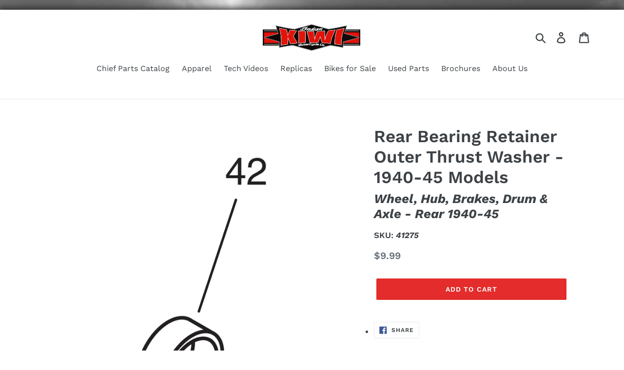

--- FILE ---
content_type: text/html; charset=utf-8
request_url: https://www.google.com/recaptcha/api2/anchor?ar=1&k=6LfHrSkUAAAAAPnKk5cT6JuKlKPzbwyTYuO8--Vr&co=aHR0cHM6Ly9raXdpaW5kaWFuLmNvbTo0NDM.&hl=en&v=cLm1zuaUXPLFw7nzKiQTH1dX&size=invisible&anchor-ms=20000&execute-ms=15000&cb=9vqtt8mqiigk
body_size: 45922
content:
<!DOCTYPE HTML><html dir="ltr" lang="en"><head><meta http-equiv="Content-Type" content="text/html; charset=UTF-8">
<meta http-equiv="X-UA-Compatible" content="IE=edge">
<title>reCAPTCHA</title>
<style type="text/css">
/* cyrillic-ext */
@font-face {
  font-family: 'Roboto';
  font-style: normal;
  font-weight: 400;
  src: url(//fonts.gstatic.com/s/roboto/v18/KFOmCnqEu92Fr1Mu72xKKTU1Kvnz.woff2) format('woff2');
  unicode-range: U+0460-052F, U+1C80-1C8A, U+20B4, U+2DE0-2DFF, U+A640-A69F, U+FE2E-FE2F;
}
/* cyrillic */
@font-face {
  font-family: 'Roboto';
  font-style: normal;
  font-weight: 400;
  src: url(//fonts.gstatic.com/s/roboto/v18/KFOmCnqEu92Fr1Mu5mxKKTU1Kvnz.woff2) format('woff2');
  unicode-range: U+0301, U+0400-045F, U+0490-0491, U+04B0-04B1, U+2116;
}
/* greek-ext */
@font-face {
  font-family: 'Roboto';
  font-style: normal;
  font-weight: 400;
  src: url(//fonts.gstatic.com/s/roboto/v18/KFOmCnqEu92Fr1Mu7mxKKTU1Kvnz.woff2) format('woff2');
  unicode-range: U+1F00-1FFF;
}
/* greek */
@font-face {
  font-family: 'Roboto';
  font-style: normal;
  font-weight: 400;
  src: url(//fonts.gstatic.com/s/roboto/v18/KFOmCnqEu92Fr1Mu4WxKKTU1Kvnz.woff2) format('woff2');
  unicode-range: U+0370-0377, U+037A-037F, U+0384-038A, U+038C, U+038E-03A1, U+03A3-03FF;
}
/* vietnamese */
@font-face {
  font-family: 'Roboto';
  font-style: normal;
  font-weight: 400;
  src: url(//fonts.gstatic.com/s/roboto/v18/KFOmCnqEu92Fr1Mu7WxKKTU1Kvnz.woff2) format('woff2');
  unicode-range: U+0102-0103, U+0110-0111, U+0128-0129, U+0168-0169, U+01A0-01A1, U+01AF-01B0, U+0300-0301, U+0303-0304, U+0308-0309, U+0323, U+0329, U+1EA0-1EF9, U+20AB;
}
/* latin-ext */
@font-face {
  font-family: 'Roboto';
  font-style: normal;
  font-weight: 400;
  src: url(//fonts.gstatic.com/s/roboto/v18/KFOmCnqEu92Fr1Mu7GxKKTU1Kvnz.woff2) format('woff2');
  unicode-range: U+0100-02BA, U+02BD-02C5, U+02C7-02CC, U+02CE-02D7, U+02DD-02FF, U+0304, U+0308, U+0329, U+1D00-1DBF, U+1E00-1E9F, U+1EF2-1EFF, U+2020, U+20A0-20AB, U+20AD-20C0, U+2113, U+2C60-2C7F, U+A720-A7FF;
}
/* latin */
@font-face {
  font-family: 'Roboto';
  font-style: normal;
  font-weight: 400;
  src: url(//fonts.gstatic.com/s/roboto/v18/KFOmCnqEu92Fr1Mu4mxKKTU1Kg.woff2) format('woff2');
  unicode-range: U+0000-00FF, U+0131, U+0152-0153, U+02BB-02BC, U+02C6, U+02DA, U+02DC, U+0304, U+0308, U+0329, U+2000-206F, U+20AC, U+2122, U+2191, U+2193, U+2212, U+2215, U+FEFF, U+FFFD;
}
/* cyrillic-ext */
@font-face {
  font-family: 'Roboto';
  font-style: normal;
  font-weight: 500;
  src: url(//fonts.gstatic.com/s/roboto/v18/KFOlCnqEu92Fr1MmEU9fCRc4AMP6lbBP.woff2) format('woff2');
  unicode-range: U+0460-052F, U+1C80-1C8A, U+20B4, U+2DE0-2DFF, U+A640-A69F, U+FE2E-FE2F;
}
/* cyrillic */
@font-face {
  font-family: 'Roboto';
  font-style: normal;
  font-weight: 500;
  src: url(//fonts.gstatic.com/s/roboto/v18/KFOlCnqEu92Fr1MmEU9fABc4AMP6lbBP.woff2) format('woff2');
  unicode-range: U+0301, U+0400-045F, U+0490-0491, U+04B0-04B1, U+2116;
}
/* greek-ext */
@font-face {
  font-family: 'Roboto';
  font-style: normal;
  font-weight: 500;
  src: url(//fonts.gstatic.com/s/roboto/v18/KFOlCnqEu92Fr1MmEU9fCBc4AMP6lbBP.woff2) format('woff2');
  unicode-range: U+1F00-1FFF;
}
/* greek */
@font-face {
  font-family: 'Roboto';
  font-style: normal;
  font-weight: 500;
  src: url(//fonts.gstatic.com/s/roboto/v18/KFOlCnqEu92Fr1MmEU9fBxc4AMP6lbBP.woff2) format('woff2');
  unicode-range: U+0370-0377, U+037A-037F, U+0384-038A, U+038C, U+038E-03A1, U+03A3-03FF;
}
/* vietnamese */
@font-face {
  font-family: 'Roboto';
  font-style: normal;
  font-weight: 500;
  src: url(//fonts.gstatic.com/s/roboto/v18/KFOlCnqEu92Fr1MmEU9fCxc4AMP6lbBP.woff2) format('woff2');
  unicode-range: U+0102-0103, U+0110-0111, U+0128-0129, U+0168-0169, U+01A0-01A1, U+01AF-01B0, U+0300-0301, U+0303-0304, U+0308-0309, U+0323, U+0329, U+1EA0-1EF9, U+20AB;
}
/* latin-ext */
@font-face {
  font-family: 'Roboto';
  font-style: normal;
  font-weight: 500;
  src: url(//fonts.gstatic.com/s/roboto/v18/KFOlCnqEu92Fr1MmEU9fChc4AMP6lbBP.woff2) format('woff2');
  unicode-range: U+0100-02BA, U+02BD-02C5, U+02C7-02CC, U+02CE-02D7, U+02DD-02FF, U+0304, U+0308, U+0329, U+1D00-1DBF, U+1E00-1E9F, U+1EF2-1EFF, U+2020, U+20A0-20AB, U+20AD-20C0, U+2113, U+2C60-2C7F, U+A720-A7FF;
}
/* latin */
@font-face {
  font-family: 'Roboto';
  font-style: normal;
  font-weight: 500;
  src: url(//fonts.gstatic.com/s/roboto/v18/KFOlCnqEu92Fr1MmEU9fBBc4AMP6lQ.woff2) format('woff2');
  unicode-range: U+0000-00FF, U+0131, U+0152-0153, U+02BB-02BC, U+02C6, U+02DA, U+02DC, U+0304, U+0308, U+0329, U+2000-206F, U+20AC, U+2122, U+2191, U+2193, U+2212, U+2215, U+FEFF, U+FFFD;
}
/* cyrillic-ext */
@font-face {
  font-family: 'Roboto';
  font-style: normal;
  font-weight: 900;
  src: url(//fonts.gstatic.com/s/roboto/v18/KFOlCnqEu92Fr1MmYUtfCRc4AMP6lbBP.woff2) format('woff2');
  unicode-range: U+0460-052F, U+1C80-1C8A, U+20B4, U+2DE0-2DFF, U+A640-A69F, U+FE2E-FE2F;
}
/* cyrillic */
@font-face {
  font-family: 'Roboto';
  font-style: normal;
  font-weight: 900;
  src: url(//fonts.gstatic.com/s/roboto/v18/KFOlCnqEu92Fr1MmYUtfABc4AMP6lbBP.woff2) format('woff2');
  unicode-range: U+0301, U+0400-045F, U+0490-0491, U+04B0-04B1, U+2116;
}
/* greek-ext */
@font-face {
  font-family: 'Roboto';
  font-style: normal;
  font-weight: 900;
  src: url(//fonts.gstatic.com/s/roboto/v18/KFOlCnqEu92Fr1MmYUtfCBc4AMP6lbBP.woff2) format('woff2');
  unicode-range: U+1F00-1FFF;
}
/* greek */
@font-face {
  font-family: 'Roboto';
  font-style: normal;
  font-weight: 900;
  src: url(//fonts.gstatic.com/s/roboto/v18/KFOlCnqEu92Fr1MmYUtfBxc4AMP6lbBP.woff2) format('woff2');
  unicode-range: U+0370-0377, U+037A-037F, U+0384-038A, U+038C, U+038E-03A1, U+03A3-03FF;
}
/* vietnamese */
@font-face {
  font-family: 'Roboto';
  font-style: normal;
  font-weight: 900;
  src: url(//fonts.gstatic.com/s/roboto/v18/KFOlCnqEu92Fr1MmYUtfCxc4AMP6lbBP.woff2) format('woff2');
  unicode-range: U+0102-0103, U+0110-0111, U+0128-0129, U+0168-0169, U+01A0-01A1, U+01AF-01B0, U+0300-0301, U+0303-0304, U+0308-0309, U+0323, U+0329, U+1EA0-1EF9, U+20AB;
}
/* latin-ext */
@font-face {
  font-family: 'Roboto';
  font-style: normal;
  font-weight: 900;
  src: url(//fonts.gstatic.com/s/roboto/v18/KFOlCnqEu92Fr1MmYUtfChc4AMP6lbBP.woff2) format('woff2');
  unicode-range: U+0100-02BA, U+02BD-02C5, U+02C7-02CC, U+02CE-02D7, U+02DD-02FF, U+0304, U+0308, U+0329, U+1D00-1DBF, U+1E00-1E9F, U+1EF2-1EFF, U+2020, U+20A0-20AB, U+20AD-20C0, U+2113, U+2C60-2C7F, U+A720-A7FF;
}
/* latin */
@font-face {
  font-family: 'Roboto';
  font-style: normal;
  font-weight: 900;
  src: url(//fonts.gstatic.com/s/roboto/v18/KFOlCnqEu92Fr1MmYUtfBBc4AMP6lQ.woff2) format('woff2');
  unicode-range: U+0000-00FF, U+0131, U+0152-0153, U+02BB-02BC, U+02C6, U+02DA, U+02DC, U+0304, U+0308, U+0329, U+2000-206F, U+20AC, U+2122, U+2191, U+2193, U+2212, U+2215, U+FEFF, U+FFFD;
}

</style>
<link rel="stylesheet" type="text/css" href="https://www.gstatic.com/recaptcha/releases/cLm1zuaUXPLFw7nzKiQTH1dX/styles__ltr.css">
<script nonce="6Z1aSrR60FduRdvPXaBRwg" type="text/javascript">window['__recaptcha_api'] = 'https://www.google.com/recaptcha/api2/';</script>
<script type="text/javascript" src="https://www.gstatic.com/recaptcha/releases/cLm1zuaUXPLFw7nzKiQTH1dX/recaptcha__en.js" nonce="6Z1aSrR60FduRdvPXaBRwg">
      
    </script></head>
<body><div id="rc-anchor-alert" class="rc-anchor-alert"></div>
<input type="hidden" id="recaptcha-token" value="[base64]">
<script type="text/javascript" nonce="6Z1aSrR60FduRdvPXaBRwg">
      recaptcha.anchor.Main.init("[\x22ainput\x22,[\x22bgdata\x22,\x22\x22,\[base64]/[base64]/[base64]/[base64]/[base64]/[base64]/[base64]/[base64]/[base64]/[base64]/[base64]\\u003d\\u003d\x22,\[base64]\\u003d\x22,\[base64]/wq8jRDsRw5I0CCjCkC9OVT8ABDV1CyAEwqdHw7RAw4oKCsKoFMOgem/[base64]/woXCrXzDnsKQJXjChsK+wqE5wp/CqR/DjT4vw5IHIcKvwqQvwq0oMGHCocKFw60nwofDojnCikxiBlHDkMOMNwofwr06wqFURSTDjijDpMKJw64qw53Dn0wAw4E2woxkAmfCj8Kgwo4YwokswopKw59ww6h+wrsjVh81wonCnR3DucKzwojDvkceJ8K2w5rDvcKAL1oxAyzChsKhdDfDscO/fMOuwqLCnh9mC8KYwrg5DsObw5lBQcKAI8KFU2BzwrXDgcOHwrvClV0UwrRFwrHCohHDrMKOQ2Fxw4Frw4lWDwLDkcO3emjCmysGwqZMw64Xc8O0UiE3w4rCscK8EcKlw5VNw6p3bzkkbCrDo3g6GsOmVB/DhsOHbsK3SVg3F8OcAMO0w73DmD3Dv8OAwqYlw4R6e293w5bCgxUdRsOTwpkXwqPDksKxJ3Abwp3DmiNlwpzDlTpIDVvCj13DhMO+Rn1aw4HDvcOww701wovDjFHCrVLCjVXDkl50BibCh8KWw4FjM8OcGCFuw58/[base64]/[base64]/DiAzDswQEwo8zKgNsXzMhNRPCtsKUasOTHcKpw5LDuX7CqifDsMKawrHDhmlTw7jCgcOmwpUPJcKHN8OEwrbCvm3CrQDDhyktZMKvdVbDqQwtGsKKw60Qw5Z2eMKSQhgkw5jCvxRsby42w7HDrsKxDx/ChsO1wobDvcO/w6E2LWNJwpPCisKtw5lzAcKDw4zDuMKyEcKJw4rCucKAwpXCumMgEMKXwrxnw5R7EMKBwr/CucKmPwjCmcOhbw/Cq8KFORrCgMKVwoDCqlvDmhXCgsOYwqt8w43CpcOWEmHDvBTCv1DDk8OfwpvDvy/[base64]/w7gzwqckw4jCikA2DcOuw6oZf8OJwpTDmVI+w4TDlkXCssKCdF3Ck8OFSSo4w41qw657w4teesK4ccOleVzCrsOhTcKbXjFFZcOTwq05w65wHcOJV3IWwqHCsWdxIsO3EgjDkkTDh8Oew6/CjykeesKlM8O7BTTDuMOVPwTCscODd0jCqcKKW0nDtMKeOAHCsiHDoSjCnzTDuHHDlx8hwozCssOjQMK0w7snw5VVwpjCuMKEGHpTDQBXwpvDusKCw70qwrPCk2/[base64]/Cm8K2w7lWwo4kUsKvXStgwrrCucOwRytMTSbCo8KtOkHDn0B3a8OfNsKjd1gTwq7DosKcw6rDhi5fQsOAwpLDncK3w6kkwo9hw7lRw6LDlsKRVMOxI8OWw78VwqMEAsK2DFQFw77Cjhccw5XCgDQcwpHDi2bCn1AUw4bCrsO/[base64]/Ct24tPMKowqF2D8O+wqpvw77DnEzDplAYwo/[base64]/AcOzwozDv1gUwpnDrTfCqcOvdzjDvcOiJcOAf8Kcwq7DocKmEHsUw6TDiCVlO8K2w61VUB3CkE1ew5gSNkB6wqfCpnsDw7TDmsKbDMOywqbCmg/Cvkg7w7jDphpeSx5mGW7Dqj1MCcOTeF/Dl8Okwo9FYi9fwpIHwq5JG1TCpMK+XXVWS2wRwpHCh8KrOwLCl1HDjEsadsOIdsO3wrNuwrzClsO3w4fChMO9w6MaGsK4wpUUL8Kfw4XCn0fClsO+wrDChWJuw4LCjVLClQjCg8KWXTbDqXRiw5zCnwYWw5vCo8K0w77Doh/CnsO6w7FAwpTDvV7CjsK7DSd+w5PDpADCvsO1UcKQOsObMzPDqFkrbcK8TMOHPgHCosO4w4dCFFzDkxkKA8KowrLDncOdM8K7IcOyacKYw5PCjXfDhCnDu8KrVsKnwrV2wofCgiZnbBHDphTCpFtKWlN6wq/DhVzDv8OZLjzCvcKmYcKGDsKtbmDCk8KSwrTDscKgEjzClnrCrE4Jw5/[base64]/[base64]/FxYzw77Dh8OIXhjCgsKJTsKow6EPUcKCwr4veFwgaiUKw5LCscOvcMO6w7DDn8OSIsOew6wQcMOqKGTDuHjDt2rCgcK1w4jChhFFwrJGD8K/AMKuE8KEPMO8XinDq8OKwpB+AgjDqUNAw57CgAxTw65ANiJgwq0mw7kfwq3Dg8KKWcO3Cxo4wqlmHsKUw53CqMOLRDvChGcPwqU2woXDp8KcBlDDjsK/aVDDnsO1wrfCtsOgwqPCqsKlbcKXMGPDmsOOUsOiwpZlGjnDmMKzwoweUMOqwpzDpRxUYcOGQsOjwp3CvMK1TDjCvcKpQcKiw5XDnFfDgjfDr8KNTiJJw7jDhsO7RH5Iw51bw7YCTsOEwrRqa8KkwrXDlhjCuSQWGcKhw4HCoyZKw6DCghBkw4pDw6Uzw65/GHfDuSDCsnXDscOiY8ONMcK9w6zCmcKqw7sWwprDtcKrEMOWw5lsw5pwV3E3DwcewqHChMKqOivDh8K4VsK1UMKqP1TCqMOHwpDDh3EoaQHClMKNQsOKwq17cRLDsBlqwrHDiGvCn3/[base64]/DmsO0Q8K7JWjCkMOfw43Dh8OgXCXDrWcXw6cUw5XCoAZawrgCGCTDlcKnX8OxwqLDk2c1wpw9NAnCiybCvC1fBMO7MTDDribCjm/DrMK9f8KMa1/DscOkXiJZbMKYKBPDtcKFFcK5YcOAw7ZAQiXCl8KmGMOGTMO5woTDscORwqjCq23DhFcLOMKwRkXCosO/wqYawrHDtsKGwoLCugtdw6Mewr/DtmnDhCcKOClDDsOXw4jDjMOYDMKOe8OTFMOQaDkEXBhJGsK9wr9yeybDsMO+wo7Ck1Mew4TCpHpjLMKeZy3DssKdw4HDtsOlVwdAGsKOaHPCkgwtwp/CgMKDNsOWw43DrAvCmRjDikHDqSvCuMOSw7zDi8Kgw60LwobDpErDlcKaMxo1w5dRwpLDm8OiwrnDmsOUwps5w4TDqcOlFhHCn0/CkHtAPcOLbMObHXNYMz7Dm0Jnw7IywrDDlEINwpE3wotnBkzDicKvwoLChcO/TcOlIcO1cV7DtV/CmEvDvsKuKnTClsOCETdYwqLCvW3CtcKawpzDgjrClwchwrYBd8KdXnoCwoZoF3vChcKJw41Iw74XRA/DmVk7wpILwr7DgDDDu8Osw7pzLgPDjyfDusO/EsKKwqdtw7sEZMOdw6PCpEDCuwfDrMOYb8OtSnLChx4oOMKPYCU2w73CmcO9ezTDtcKaw71BWSzDssOsw5vDi8O8w5xjHVfDjSjChsKuHiBPCcO/Q8K7w4vDtsKpFkglwq4rw5TDgsOnLsK2ZMKLwocMcDnDn0wUQcOFw6IQw4HDlMO1QMKSwqHDrD5jYnvDjsKpw7/[base64]/Cnw0GZ8OzwpIDwrfDil3DvxzDpsO3wrfDk0/CtcKPw5zDr8KDZyRUF8Khwq/CrcO2ZGXDnn3Cm8KIBF/[base64]/[base64]/DtU/DgMO/w4Nwwr5jClcvOVx0w5fCncKnw6JCOETDgBHDnsOCw4fDvQ3DmsOdDS7ClsK3EcOHacKSwqPDoyTChcKPwoXCkybDh8O2w4vCqcOxw4xhw40nasOfQgjCgcK7wpzDknvCosOvwrjDngk/ZcOEw4vDngfCj1zClsKuEWvDhx/CjMOxYWrCvnQ+WsOIwrDCm1cCTBXDsMKRw5wsDVwQwqDCiDzDlEhZNHdQw47Cpys1YWBjOxnCn39Tw5rDqnfCnyjDhMK1wofDhkUdwopTYMOTw5PDv8KqwqfDg0MXw5Fmw4jDmMKyM24jwqTCtMOpwqvCtSnCoMO7eD9QwqF/TyxRw63CkhdYw4JTw5EieMK+b3wTwrdUJ8O4w7sMIMKIwpDDvcO8wqw4w4PDi8OrbsKDw5jDlcO6J8OqbsOIw4FSwrfCnToPO0/[base64]/IQ8ww7oTwp4ww5rCiEwNMcOiw7zDgMOnw4DCscOJwpDDpy8pwrvCkcOxw7d/LcKZwrpmw7bDvD/DhMK6wqrCtiRtw49hw7rCnjTCu8O/wpZsIsOtwqXCpsOjewfCtB9ewofCqUlfMcOqwqIfYGnDisKRRELCn8O+cMKxKMOXAMKWAXrCrcOLwqbClMK4w7bCtjMHw4w8w4pBwrM+Y8KNwrsCCmnChMObT3/[base64]/w54iw4BZHsKXWQzCnsOcwqPCl0MPNcOQwqEIwrEGK8KResKBwq9YDz0pIsO4w4PClCrChlExwp0Lw7jCnsKww45nfWXCtkFYw6wqw6rDgMK+cxsTw6jCkkUiKjkTw6HCmcKKRsOMw6jDn8K3w6/[base64]/wrNNb8O+woHDjBxjw6hWwp/CscOMwpQiwplTKE/ChWs4wpIhw6nDtsO9ND7CnXFLYF/CtsOjwoQfw7rCkhzDnMOqw7LChsKNLFwsw7JJw78hF8O/W8K2w5bCr8OiwrjCk8OJw6YeQE3CtX9SHG9EwrpDJ8KVw4gPwotOwpnDnMKxdcOaXRLDhUrDrm/Dv8O/dx1Nw4jClMOFCGTDullDwq/CssKBwqPDsEtAw6UyEGPDuMO/[base64]/[base64]/Dq0TDn3PCqw3Cm0wCw4jCnVE0M8KGcQjDoMO2KcK/w7fCiRQWfsKsIXDCqmXCuiEFw4xtw6rCqCbDmmDDrlTCn0d8acOoNMKnecOlH1rDtsOowqpLw4LCjsOEwr/CpMKtwo7CpMORw6vDnMOTw4M7V3xNUkvCjMKYO19Wwr5jw4UwwpvCjiLCg8OjOV7Cng/CgXHCm1FmTgXCiQx3UAsDwoUJw5EQTgHDjsOEw7bDkMOoMDdQwp5AHMKAw4MMwpV0D8K/w5TCpiogwodrwo7DsjRDw6t3wpXDiRfDiGPCmsODw6bCusKJaMKqw7TCiFN5wpImwqBPwqthX8OBw5RyA2JIKT7CklfCjcOmwqHCjwDDi8OMPSLDnMOiwoPCiMOuwoHCjcKRwo8Xwro4wo5UWRJaw7IPwrorw7/DoxXCsCVvHCtrwpzDrzJ0wrXDusOUw7rDgClmGMKCw40ww43Co8ONZsOfFwvCkTnDp3HCtz4aw59DwrLDkSVIe8OPXcKmdsKHw4JkOFhlGjHDkMOhbEovwqfCnnrCtDfCs8OLEMO1w6lww5llwqt4w5bChzvDmwxeW0UXQHHCjDPDgx/DvRthOcONw6xTwrvDkxjCpcKnwrnDi8KePU3CisKvwpYKwo/[base64]/w68+D8OJwoAJX8KowpdMH8KKAMOuLMOVLsKfwozDuQzDnMKDYkt4TMO3w6JZw7jCgkF6W8KuwocaPy3ChiQmDjo/bwvDusKaw4rCs3vCucK7w4Imw6MYwoYKIsOQwpcAw6QDw73Ci14FPcK3wrVHw7Iyw6/DsXwIK1DCjcOebz4Lw5DCpsO0wr/CtHbCtsODb0peJnMiw7sHwoDDlEzCojVZw69OdXfDmsKhQ8OIIMK8wrLDtcOKw53DhxrCh0ITw7nCmcKkwq14OsOoDBXDtMOaTUHCpilAwqR8woQEP1XCpVt0w4TCmsKUwq1ow7cewrTDshlRA8KFwoU5woVdwooxdi/CqXDDmjtcw5vClcKuw7jChnoQwrlFKB3DlzvDhMKIccKpwpzDtArCkcOSw4gjwpAJwrlVL3XDunBzKMONwp0nSFTDi8Kdwopnw5YkOcKFT8KOMSF0wq5Sw4dPw7MIw5ZEw4ATwq7CtMKiV8OmeMO6wqlgTsK7e8Omwr9/[base64]/NAXDp8KSRsK8w4pKwoTCs1vCqsOLwqbCnDjCisKVwrrDknDDsErCgMORw7jDo8ONIMO/PsKDw6FvEMKVwpwWw4jCkMKhEsOtwprDkxdfwrHDtFMvwpx0wrvCpD0BwrfDncO+w55aNMK2UsK7em3CtEp/S39vNMO2fcKbw5QWI1PDqTjCi3nDl8OrwrzDsSoLwofDklXCuRrCu8KdNcOkN8KQwpnDtcOtc8K4w4HDlMKLG8KCw4tjwqMsOMK3H8KjYMOgw6cEW3XClcOYw5LDihNWK2rDk8OxX8Owwq1nNsKUw5/DtsKiwprClMOdwr3CnxzDuMKSVcKnC8KbcsOLw6QoTcOEwo8+w5B3wqMMT0nCgcK2YcO+UBTChsKRwqXCq3drw78SCHwqworDtwjCj8Kwwo4UwqR/NF/[base64]/[base64]/CjMO+XmZ6NHQCGysOZcKFw6BCaS4ZXMO+SMO2GMONw7MlBlc9QDVuw4PCgMOae2U4HzTDqcKww6Ycwq7DlSJXw48dcBI/WcKCwqEJGcKQNU0Wwr/[base64]/[base64]/KsOZw70dZ3UOwrdcQcKgwp7DksOUbjXDg8K3w7FaASfCsAIZw41iwpdqKsKYwpbChhkMS8Ohw6IpwpjDvTnCjcOGMcKZAMKSLXLDogfCgMOLwq/Cij4kKsOPw5rCq8KlT0/[base64]/Ch8OGw6dbTGM7w5BJLlPCmkQTTiIfwpJSwpQoMsKpY8K6dGHDrsK+RcKSX8KRQnHCmmA0N0AHwo5TwqszBXkjNXMjw77DsMO9JMOTw5XDoMOfbcKlwpbClCoNVsKgwqMHwoF4NWrDvX7DlMKRwozCosO3wpXDulJWw5/DmGFtwrsgUnxYNMKKe8OOHMORwpjDtMKjwqXDksK4AXlvw6pDB8KywrDDoihkW8KYVcKgbsKnwprDlcOaw5XCqD4vUcKWaMKWTWQCwqHCosOoNsO5V8Kxe0sDw6/CtSguJw0Tw6jCmRTDrsOww47DgGnDpsOPJ2bCmcKsFMKNwqjCtVc8fMKjKcOXc8K+FcOVw6PCn1bCmMKNcmQrwodsAMKQS3McAsOpDsO4wq7DjcKow4HCgMOOIsKyfhBxw4jCjcKDw7ZNwpbDk33CkcODwrHCsFHCizbDqVRuw53Cjld4w7vCqBTDl0J/wrHDtk/DosOSW3PCqMOVwoptV8KZND01McK4w4BHw4jDocKVw6fCljcjVcO5w4rDq8KmwqNTwpYEdsKWbWHDj23DmMKJwr7CiMKUwqZbwqbDglnCpAHCrsKPw5pDZkpFeXXCk3TCoC3CkcK8w4bDvcO1GMO+QsOGwrsqWMK/wqBHw4F7wqVMwpo6OMOhw6LChyTChsKpd3MVC8KFwpHDpg8NwpsqZcKLHMOPUTTChVxucFbDsBZew5QGWcKNEsKBw4jDlmnDnxrDncKjUMOtwo7DpnjCrH/Ds0vCmR4ZAcK6wrvDnxgnwqQcw4DCpVwDGGorRyY7wonCpxjDocOUDBjCiMO4XBVSwr8jwpVcwqpSwpHDgHQ5w7LDgh/Cq8OHCkrCqCw5wq3CkWY9Y3LCmhcWaMOUWFDCtG8Lw7fCqcKywrIHNkHClXBIJsKCK8OZwrLDtDLCv3bDk8OuesKCw67CmsK4w6JdMVzDhsK8YsOiw4h5KsKew4x4wpjDmMKYIsKIwoY5w6kdPMOoSkTDsMO4wp9ewo/Cr8K0w4bChMOsMRPCncKsew7Ck2jChXDCk8Kbw5UkQcOVdn0cCQl2ZBIrw5jDogpCw6bCqTnDscO5w5wEw4jCiy1NHS3Cu1gjOhDDgCITw4cxBD3CvcObwr7CtTBlw5xmw7vChMKfwqTCqVnCgsKWwqENwpLCv8O/aMKzAT8sw44bNcK9U8KVYTxuTsK7w5XCjTXDnVh+wp5VC8Krw7TDmMOQw4hYXcKtw7nCgEPCnFAaWkw7w75/[base64]/wr8Xwp7CgDLCqRjCsDDCjgdYwrhZZcK/[base64]/DhVfCvmnDlWjDogXDgcKJw4pXVcKuIWHDrmbCl8OZc8OrT2LDu0zCjXvDkQrDncOEAQ42wq1lw4LCvsK8w5DDpj7Cl8Ojw43CpcOGVRHCpwTDp8OlBcKQUcOUBcKKQMKswrHDrMODw4wYZFvDoXjCqsObQ8ORwq7CusKCRngvfcK/[base64]/CqMK+RylIVcKCw5AiwpjCrndPfcKZw4XCiMKgQjUKB8K8w4xZwpnCi8KqLl/Crn/CgcK6w41nw7zDnsKiY8KXOiLDncOICRHCmMOxwrLCtcKhwp9ow7/CtMKqZMKsbsKBQ3fDucOwKcKqwpBBJQlAw63Cg8KECGdmOsOlw5BPwoPCpcO0AsOGw4cNw4QPQkNhw4l3w50/GWluwo80w5TCv8ObwonCi8OGIn7DiGHDsMOkw6MuwrB/wqQbwp0Rw558wqXDlsO2Y8KXXsOPcHp7wqnDg8KYw7PCt8Okwr1Pw6bCnMO4RmUoK8K4JMOLBVFawqfDsMOMB8OGVTMQw5bChWDCnFNZY8KMVi9BwrTCg8Kcw6zDo15ow5stwr/DtGbCpRHCrsOSwqzCuC9mfMKZwojClSrCnTw5w49hwqPDncOACCNhw6ofwqrDrsOswoRILUjDscONHsOJHcKJK0YgQz42IcOew6g3CQ3Ch8KAXMKaasKUwrbCg8O/woZYHcK2AcK4E2FKdcKNesKwGMKswqw9T8O/wo7DoMKrVk3Dp2fDvMKkEsKTwqMmw4jDq8Khw5fCo8K6VnjDnsO9WVXChMKTw5vDjsK0XWnCocKDWsKkwrkHw73CkcKgYzDCil92TsK3wo7DvQLClEZ/VnjDssO8XnnColjCicOyTgsaD23DlzfCu8K0ZzzDmVbDq8OwecKfw7Akw7DDo8O8wq1/wrLDiTBFwoTCoE3DtwLDn8Ozwpw0fhHDqsK/w7HCt0jDn8KPBcO1wq86GsOVMU/CtMOQwqrDnkLChkpFwrlhNFkbalMFwoscwq/CkV9LAcKXw5RhNcKSw6/CkMOpwpTDmBlCwoQJw6sCw5s2ShzDuw0KPcKCwqHDmyvDtTpgKGPDvsO6GMOmw6fDhmrCjFRKw441woLCiyvDnAHCmMKJDMKnw4kRZEPDjsOnTMK3McKqBMOSD8O/CcKdwr7CrQZywpBIWEd4woVJwrtBLVcrWcOQLcOPw4LDucKLLUjCqzFJZzXDizDCshDCjsKJe8KbeWjDghxtMsKcwovDqcKVw7wQegF+wrM+QiPDg0pRwosdw51TwqjCvlnDhcOOwqXDvxnDuWlmw5bDk8O+VcOsD2rDkcKGw6N/[base64]/DqcOtE8OoD3YdbFvDlMO7NBvCqyPCqibCqlwJw6XDuMOJQMKvw5jDm8K/[base64]/w5N4JMKIwpstQGEZw7U3w5sAw4HCkFvCqMKXLCg1wooBw5c4woYFwrlmOMKxFsO+SsOEwqs7w5Q5w6jDuEpcwrdYw4TCniDChCMlVBJgw4tXasKIwr/[base64]/Dt8Orw4MqwonDujgXw4E6w7nDiMKcesKnOF0xworCgEcKXWwaaD0/w4JjUsOCw6fDohTDlXzCu0ctD8OEIsKMw6TCjMOpWBLDqsKtXGPDhcOSGsONBS8QJMOMwqDDl8K1wpzChljDt8KHPcK4wrnDu8K7RcKqI8KEw5MKDU0Qw67Cin/CpMKYc1jDrgnCrHw0wpnDomxuM8OawqPCrXzCuh9pw4YNwoPCs0vCpTLDgEPCqMK+J8Osw4NheMOnfXjDkMOEw6HDtikgBMOiwrzCv2zDjXttOcK5SCnDsMKbSV3CpRTDpcOjTcOOwpQiOj/[base64]/[base64]/DvV4PdkRqwrhOCBPDplDCvGd/JFdLTsK1dMO4wrDCmWEkH0rCn8K0w6rDrwTDnMKHw6zCoxp0w4hkXMOiFQdMTsKeacOaw4/[base64]/QAsjw5nClcOaDcOFw49gwq/DkV/CowrCocKiw43DssOYXcKywr4twrrCm8Oiwo8qwrXCoivDrjTDrW4KwojCp3PCvh5HTMKLYsKkw4EXw73DksOuaMKSUkJVVsOFw6fDqsOPwovDtsK5w7LCo8O1J8KoTjrDimjDqsOxw7bCm8OHw4zDjsKrFMO/wocDXmRjBXvDrsOfFcKSwrI2w5pYw6DCmMK+w6MJwqjDqcKeUMOIw7xlw6sxN8ODSRLCj3bCm2Njw67CusKfODbChRU1a3HCl8K2f8OPw5N0w4bDpcO/[base64]/J8OowoYoUlrDjBnCuwDDthbDs09Gw6ABQsOOwpUcw7MrL2/CjMOKFcKww5nDiH/DuBx6w63DhDXDuk7CiMOQw4TCljY+U3LCrsONwpM6wrdBFsKQExbCucOHwozDhAUQIizDgsOAw5ZPHEDCjcOqwqB7w5TDocOMWVA/S8Kxw7FxwqvDk8OWDcKmw4LCpsK5w6BHZH9EwoDCvyrCgcKEwo7CksKrcsO+w6/Csi1aw4DCsV4wwoPCiTABw7QHwp3DtFQawpERw6LCoMONKj/DhE3CoR7DtSE0w5/CiWzDrCbCs1/CqsKzw4zChmA+WcO+wrvDryNZwq7DujvCpQbDtcK0f8KOYHfCqcO7w6vDtz3Dph03w4JiwrjDqcK9JcKPRMO1RcOqwp5lw5tAwq4owq4Bw6LDkmTDl8Khwo/[base64]/woTDqMOMw5XCvRpCeQAbfMKYwrPCqVZMwosSTTHDlgPDusOiwonChjnDhXrCqsOVw5rCmMK/wozClj0hDMO9UMKlDC7DtwTDpkDDm8OHXAfCvAFPwrpcw57Cp8KRPFJdwpcbw4rChXzDrmPDolTDiMOPXBzCg20pN0U6wrdvw4TCo8K0IzJ4w6gARW4hTAIZOyvDgMK1w6zCqg/DqhNSIBFFwqPDtmvDrVzCs8KeGx3DkMKiYD3CgsKgLi8rCjB8Plg/IlTDgW5Mwpd7w7IuHMOEAsKGw47DqktpaMO6GWPCucKDw5XCkMOEwr/DhcORw7HDpAbDm8KLHcKxwotyw6TCr2PDkF/Dj3cuw6gWEsO7NSnDicKNw5xjZcKJIEbClisQw5bDgcOgd8OywqdqVMK5wqJRYsORw7czBcKfNcOCYCAyw53Dv33DisOwI8KFwo3CjsOCwoBDw6fCvUXCkcOOw63DhWvDhsO2wp5Pw6TDgg1/w4giH3bDn8KDwrzCmQE5V8OGYMKQAhhCIWLDk8KxwrvCmMK/wohpw5LDg8OqRGUTwqrCjDnCicKIwr97F8Kowq7CrcKncEDCtMKCYX3DmAgCwqbDvyslw4BOwqQjw5wkw6rCmMOgMcKIw4NRRQE6ccOQw4x1woEIJDloNjfDplfCg35yw4LDoT1fFWBgw5luw5HDr8OOesKNw7XClcKbBMOdFcOiwo0Iw6zCuBB/wr5Yw6lZFMKQwpPCh8K+QgbCusKKwqsCJMOHw6XCoMKnJcOlwrNrTzrDkkkKw5fCkyTDtMO8OMOhFi9lw63CpnMlw6lPecKsFm/Dt8KgwrkJw5HCr8K8dsOdw6sGGsOHIcOXw585w456w4XDsMOkw6MPw5XCtsKhwoXDmcKBX8OFw6gNC3MTUcOjZmTCuG7Clw7DlcKyVXIrwrh5wqRQw4PCtS4cw5vCusK6w7QQAMOYwqLCtTUowplbEm3ClyIvw75MCj9zV2/[base64]/ayojw7UswoHChz4SQcOwwrM5wrTCnMKKTgvDjsOQwrFhAFLCoQtOwoLDjlXDicOaJMO2dMOBUsOiBz7CgHwgFcKxdcOCwq/[base64]/DoHkcHTzDmcKJwrhsw7YEbcKrw7lDR3bCuylUwoExwrrCnDbDkgM8wp7Dg2/CnWLCrMOGw7N9Pykow5tbG8KYZMK/wrzCgmPChzfCkGzDicOQw4/[base64]/BH9Gw5RSch3DrhcEYlbCm2bCk8KZwprCtsOgw5tWdxXDi8KfwrLDpXs5w7odCMKEwqTDpUbCg3x+McOGwqUnPF53D8OUBcOGJSjDklDCnTJlwo/[base64]/[base64]/Ch8KEwpdGTMKkQ113NA98wqbDrMOadcKxw4rDiml/FmjCjUVdwohAw6nDlnlYAUt0wpnCiHg5aUxmP8OfLcKkw7IzwpfChQ7DrnUWw4HDnxN0w4DDmTpHAMObwroBw5fDvcKRwp/CnMKIbsKpw5DDjUNcw6wSw7A/[base64]/[base64]/DlsKOHsKUw5Rqwq3Cm8OfwqHCky03w6Idw7vDlcOMK8Kuw7TCgcKhTcORKgp4w6dfw418wr7DkTLCnsOyMBFIw6jDmMKEVCMVw5bCu8Olw58UwrjDjcOCwp/DuVxMTnvCtSEfwrHDv8OcEQbCtsOQa8K8HMOlwq/DnBF1woXCkEwqG17Dg8OycUB4Qypwwqp3w4xyPMKod8OidSIfAAvDqcKTfxkwwokQw6pqGcOQXkUXwpjDrD5Gw5jCn3tGwpPCkMKWLicHVnU2OR89wqzDusOmwqRkw67DmW7Dp8KMOMKVBk3DkcKcVMK/wpzDgjvCgcOOCcKUd3jCgRzDocOpNgvCuz3DocK1CsKrDQoOSGBlHmTCpsKHw50EwoFcEFJVw6nCisOJw63Di8Kdw7XCtAMbfsO3JQ/Dshhnw7rDgsOJRMOOwqjCuDjDgcKUw7V3HsKmwrDDpMOnfwMVa8KTw6rCslIuWG9Ww7/DncKWw7E2fhbCsMKww4TDn8KRwrfDgB9Ww7ZBw5rDmU/CrsOcRCxuNF8Fw70VVMKZw65ZQF/DvMKUwrfDsFEuH8KxBcKkw7oiwrpiBsKSJGXDoCxVXcO4w5QawrkfRWdiwrBPdgjCjRrDocKww6MWOsKDfELDjcOAw43Cvz3ClsOxw53CrMOuS8OnOH/CpMK9wqfCgRcdbFTDv2vDo2PDvMKnKVx2UcKkZsOWMCwtAzEswqpFZlLCvGRsNH5DJsKNYCTCjcKdw4HDgTdHCcOSSxTCmhrDn8K3eWZHwq1oN37CsyA5w6rDjjzDnsKAHwvCr8OFw4gSIMOwQcOSe2jCkh8ewp7DmDPDs8K8w7/DoMKJIltHwqNXw6wXD8KfEcOWwpjCuUNtw5DDtD1lw7vDmGLChGQmwowte8OOD8KewrshIj3DijY/AMKUBXbCoMK/w5dfwr5ow7A9woTCkMOKw6jCh1HChnoeOMKDEVZSOGnCongNwpPCui/DsMOVOSN6wo4zJxwDw7XCkcK1BRHDiBY2fcOyAsKhIMKWM8Oiwpt+wpXClAciY3HDglnCq1vCmm4SCMK5w59GFMOKP11Uw4/DqcKhIkhKdsOpG8KDwojDtRHCoSoUGXBXwozCnUHDm23DmHFqDSpOw6nCs1TDr8OYw5YKw5RzelR0w7MfJWJxNsOcw5Mlw6gyw61AwrfDrcK2w4nDkjTDlQ/Dm8OVR29weHzCtMOOwovCrk/CuQ9hdGzDt8OWWMO+w4I4RcOEw5/DqMKjMsKTQcOGwr4Ew6luw54fwojCkUXDkVQ+CsKlw4Jlw5Q1JVVjwqwywqjDhcKow7fDtXlIWsOYw5nDpmdjwq7DncOGCMOZSCvDvzfDgSTCs8K7U0HDocOpbcOew4FnYg0zNi7DoMOcYW7DmkMIIB52Hn/CrkLDrMKpJMOdKMOTVWDDng/[base64]/wozDucOxNTktw4zCjHwWbRTChMOHIsOiKAcoHsKJFMKfEmYsw6MvBCbCnz/CpUrCocKvXcOMKsK7wpp/emBfw7JVM8O+cxEMZS3DhcOKw7czHWx5w7pxwpjDumDDsMOiw4nCpxAcd0o5WG1Iw4JnwqsGw41DW8KMasOIYcOsVg8VbgPCn11HY8KxHE8owrXCsFZww7PClRXCszHDk8OPwrLCsMO6Z8OQUcKAaSjDrGrDpsOowrHDk8OhIh/ClcKvfcKBwrfCsw/DisKmEcKFT3FbVCgDVsK7wo/CvHzCt8O4M8Kjw5nCmAnCkMOSwpMFw4R0w7E5Z8OSAi/[base64]/DhgQ9ODRrw7cMQFlhG8KPwpnDvyN2cX0iwqzDhMKjNgE1Q1M5wqvDg8Klw4DCs8Kewoggw6HDq8OfwrgLYcKCw7PCucKdwrjCpQ12w5rDgMKTMcOuPcKHw7jDmsOfdcK3XzIHY0rDggJ+w6wOw5vCnlfDvWjCvMOUw7/CuB3DsMOSTFjDvxRGwqZ7O8OQF3fDp1jCoUhIHcOgGTvCqzE0w7/Clws2wobCpSnDmWRiwp59NBk5wrMxwopcWA/DgH99e8O/w50pwrPDv8KILMOAfsKpw6bDh8OcGExAw77DkcKEwpNow4fCi2LDnMO9wox0w49ew53Dg8OLw6sOfBjCqgAKwrlLw4rDi8KHwphQMioWwqBrwq/[base64]/[base64]/w4QLU8KGwrQlGwEIwqHCh8KAFANYdSZTwq4NwpFgXcKLZsKew7dXI8K8wocww75nwqLCp3lCw5VXw5tRHV4MwqDChFBJVsOVw75Pw5g3wqZMZcO7w4XDmMKzw7RrfcK7PQnClS/[base64]/DrmcnUsKow58tw77ClMKiwoXCv8Ogw5nCg0LCokfCp8OqACwfGB0ywrHChhDDnkDCrDXCmMKyw5sqwp8kw491T2xMQRHCtkJ2wqo/w5x0w7fCgC3DuwzDtsK0NHtVw7DDnMOkw6PChQnCm8KAVsKMw7NVwr4OcixuYsKcwrDDmcO/wqrCqsKzJMOzNBDCizIDwr3CqMOKacKyw5VCwoZYMMOvw4V9AVrChcOvwrNjTMKCDRDCrMORcQBzbjw7fWPCpkFMPgLDlcKEFUJffsOFEMKOw6/CpnDDnsOVw7Jdw7rCoxfDp8KBS3fCkcOqWMKIFSTDujvDkl8lw7tgw65Kw47CnUzDlMO7fT7CvsK0LW/DunTDoFMFwo3DihFhw5wfw6fCmx4YwpgRdMKzD8KNwoXCjAICw73Dn8KffcO6wpRow78/wrHCmQING3nDvXPClsKDwrnCl1DDhFspdCg/T8KJwrNcw57Dh8K3wrXColzCoVFXwpMZR8Ohwr3DgcKtwp3CniFsw4FpaMKqw7TCgMO7WG1gwq8tNsO0f8K7w60tZj/[base64]/DrMK+cGINZsOyesO9w57DgsO1MMKEwrQsYcKLwoZkFMOSwqTDkgR2w4jDq8KdS8OPw7wzwol8w6rCscOUDcK9wq5Dw4/DnMKLCnfDpAlxw7zCu8ODRWXCsjLCu8KMasOSJizDosKSbMOTJjMPwrIUE8K8MV8cwpocfXxbwos8w5oVOcK1XcKUw5ZfWwXDsQXCu0QRwqTDhcO3wptmQ8OVw6XCsAPDqXTCpXldNsOxw7nCozrCj8OSIMOjH8KJw7F5wohrJm5xL0nDpsOfNj/Dn8OYwpbCgMKtHHMpRcKTw5oEw4zCllxaIClpwqJkw4UaenpeXsKgw4owWybCrEXCsCREwqDDksO3w4JHw6jCmT9Ew6jDv8KlP8OcTVIZSQsaw7rDlEjDhUl+DhvDn8O2FMKLw7wJwpt6EMKQwrnDl1rDiBYkw4EsfMO7U8Kzw4DCl3NKwrpgRArDh8Oyw7/Dm1vDk8OqwqVSw6ZMFEzCkmYicXjDilLCvsKcL8OSK8KBwr7Du8O5w55YIsOBwrp4Z1PDusKKDhXCrhVZMEzDqsOww5HDtsO9wpJ+wpLClsKtw71Cw4Nxw7cSw5HCgn97w6EVw4wHw44OPMKoSMK8NcKcw5I9RMK/wpVoDMO+w5Eqw5AVwrBFwqfDgcOCHsK7w5zCqy5PwoVew6REGSJ6wrvDusKQwofCoxLDmMOTEcKgw6sGecOnwrBxf3LCqMOew5vCoh7DhcOBKcKOw5LCvBrCucKXwrMowpbDkjF+YQoML8OhwqUGwq/Cr8K2bsOfwqTDucKhwp/CmMKUMygCM8KcBMKSTR8vUEHCsw1VwpMPX3TDtsKOLMOHY8KuwqgAwpXCnDBYw57CkMKNecOkLVzDl8Kmwr5gbV8\\u003d\x22],null,[\x22conf\x22,null,\x226LfHrSkUAAAAAPnKk5cT6JuKlKPzbwyTYuO8--Vr\x22,0,null,null,null,0,[21,125,63,73,95,87,41,43,42,83,102,105,109,121],[5339200,889],0,null,null,null,null,0,null,0,null,700,1,null,0,\x22CvkBEg8I8ajhFRgAOgZUOU5CNWISDwjmjuIVGAA6BlFCb29IYxIPCJrO4xUYAToGcWNKRTNkEg8I8M3jFRgBOgZmSVZJaGISDwjiyqA3GAE6BmdMTkNIYxIPCN6/tzcYADoGZWF6dTZkEg8I2NKBMhgAOgZBcTc3dmYSDgi45ZQyGAE6BVFCT0QwEg8I0tuVNxgAOgZmZmFXQWUSDwiV2JQyGAA6BlBxNjBuZBIPCMXziDcYADoGYVhvaWFjEg8IjcqGMhgBOgZPd040dGYSDgiK/Yg3GAA6BU1mSUk0GhwIAxIYHRG78OQ3DrceDv++pQYZxJ0JGZzijAIZ\x22,0,1,null,null,1,null,0,1],\x22https://kiwiindian.com:443\x22,null,[3,1,1],null,null,null,0,3600,[\x22https://www.google.com/intl/en/policies/privacy/\x22,\x22https://www.google.com/intl/en/policies/terms/\x22],\x226cicU/M2RWOJQdg8lUS/dJXa37gkilKFdPrSJLgq9lI\\u003d\x22,0,0,null,1,1762082125210,0,0,[249],null,[55,135,48,51],\x22RC-ltAt2W7dmdqd2g\x22,null,null,null,null,null,\x220dAFcWeA7WqivaLnaM48CSDbxPFoM6AcROCtZKE-oaardS4cKpm28KSNbqOmGUYFMDlYPlS9aC4abamd_tWZOFzaQF7IQ-RiArpw\x22,1762164925231]");
    </script></body></html>

--- FILE ---
content_type: text/css
request_url: https://kiwiindian.com/cdn/shop/t/2/assets/custom.css?v=111646966350847693191759705853
body_size: 1793
content:
html{padding-bottom:0!important;background-color:#f5f5f5}@media only screen and (min-width: 750px){body.template-product .page-container .medium-up--one-third{width:40%}body.template-product .medium-up--two-thirds{width:60%}}body.replica-kits .grid-view-item--sold-out .grid-view-item__image{opacity:1}body.replica-kits .product-card__title{display:inline-block;width:100%;text-align:center}body.replica-kits .grid-view-item__blurb.product-card__blurb,body.replica-kits .read-more{padding-top:20px}.zoom:after{content:"";display:block;width:33px;height:33px;position:absolute;top:0;right:0;background:url(icon.png)}span.zoom-tip{font-size:9pt;margin-bottom:20px;display:block}body.fiche .list-view-item__id-column{display:table-cell;vertical-align:middle;width:5%;text-align:center}body.fiche .list-view-item__image-wrapper{position:initial;margin:0 auto;display:table}body.fiche .list-view-item__image-column{width:120px;text-align:center}body.fiche .list-view-item__link.header{width:100%}body.fiche .list-view-item__link{table-layout:auto;width:initial}body.fiche .list-view-item__years-column,body.fiche .list-view-item__sku-column{display:table-cell;vertical-align:middle;width:13%;text-align:center}body.fiche .list-view-item__link.header .list-view-item__title-column{text-align:center}body.fiche .list-view-item__title span,body.fiche .grid-view-item__title span{display:block;margin:10px 0}body.fiche span.product-card__title,body.fiche span.product-card__description,body.fiche span.product-card__notes{width:100%}.product-card__title{border-bottom:none;font-weight:600}body.fiche .list-view-item__link.header span{font-size:1em!important}body.fiche .list-view-item__price-column{text-align:center;width:13%}body.fiche .list-view-item__price-column .price dd,body.fiche .grid-view-item__price .price dd{margin:0}body.fiche span.made-to-order{width:145px!important;margin:0 auto;display:table;font-weight:600;color:#69727b!important}body.fiche .list-view-item__link.header .product-card-add-to-cart{width:145px!important;text-align:center}body.fiche .product-card-add-to-cart{display:table-cell;vertical-align:middle;width:11%!important}body.fiche span.card_label{float:left}body.fiche span.product-card__id em,body.fiche span.product-card__sku em,body.fiche span.product-card__years em{float:left;margin-left:5px}body.fiche .product-card-add-to-cart form{width:145px;margin:0 auto}body.fiche .product-card-add-to-cart form input.quantity{text-align:center}body.fiche .btn,body.fiche .shopify-payment-button .shopify-payment-button__button--unbranded{width:100%}span.fiche-pdf-download a{border:none!important}body.template-product span.product-note{font-weight:600;color:#69727b;font-size:1.25em}body.used-bikes .list-view-item__title-column{width:60%}body.used-bikes .list-view-item__title{padding-right:20px}body.used-bikes .list-view-item__image-column{width:250px}body.used-bikes .list-view-item__image{max-height:none}body.template-search .search-add-to-cart{display:table;table-layout:fixed;width:100%}body.template-search .list-view-item__price-column{text-align:center}body.template-search input.quantity{width:150px;height:42px;text-align:center}body.template-search input.btn{width:150px}ul.grid.grid--uniform.grid--view-items.replica-kits{display:flex!important;flex-wrap:wrap}li.grid__item.grid__item--collection-replica-kits.medium-up--one-half{display:flex}.grid__item--collection-replica-kits .grid-view-item.product-card{display:flex;flex-direction:column;width:100%}.grid__item--collection-replica-kits .grid-view-item__blurb.product-card__blurb{flex:1 0 auto}.replica-content{width:74%;float:left;margin-right:1%}.kit-link{background:#e9e9e9;padding:15px;border-radius:10px;width:24%;float:right;text-align:center;margin:0 0 17.5px}img.list-view-item__image{margin-top:15px}a.linked-product,.gallery a{border:0!important}.gallery,.complete-specs{margin:0 0 17.5px}.gallery h2,.complete-specs h2{margin-left:auto;margin-right:auto;display:table}.gallery a{width:33.33%!important;padding:0!important;display:block;height:auto!important;float:left}.gallery a div{background-size:cover;width:100%;padding-top:100%}.section-header a.grid-view-item__link{border-bottom:none}.specialized-alternate-sku{font-weight:600;font-style:italic}@media only screen and (max-width: 649px){.gallery a{width:50%}}@media only screen and (max-width: 749px){li.grid__item.grid__item--featured-collections.small--one-half.medium-up--one-third{width:100%}body.replica-kits li.grid__item.grid__item--collection-replica-kits.medium-up--one-half{border-top:1px solid #e8e9eb;border-bottom:1px solid #e8e9eb;margin-bottom:2px;padding:20px 0}body.replica-kits li.grid__item.grid__item--collection-replica-kits.medium-up--one-half:first-child{border-top:none}body.replica-kits li.grid__item.grid__item--collection-replica-kits.medium-up--one-half:last-child{border-bottom:none}body.replica-kits .grid{margin-left:0}body.replica-kits .grid-view-item{margin:0 auto}}@media only screen and (max-width: 991px){nav#AccessibleNav{display:none}nav.mobile-nav-wrapper.medium-up--hide.js-menu--is-open{display:block!important}header.site-header.border-bottom.logo--left{padding:0 10px 0 20px}.site-header__icons{width:auto}.grid__item.medium-up--one-quarter.text-right.site-header__icons{width:100%}.site-header__icon{display:inline-block;vertical-align:middle;padding:10px 11px;margin:0}.replica-content,.kit-link{width:100%;float:none}.list-view-item__link.header,ul.list-view-items.desktop{display:none}ul.grid.grid--uniform.grid--view-items.fiche,ul.grid.grid--uniform.grid--view-items.used-bikes{display:flex!important;flex-wrap:wrap}li.grid__item.grid__item--collection-fiche.small--one-half.medium-up--one-third{display:flex}.grid.grid--uniform.grid--view-items.fiche .grid-view-item.product-card{display:flex;flex-direction:column;width:100%}.grid.grid--uniform.grid--view-items.fiche .grid-view-item__title{flex:1 0 auto}span.product-card__title{width:auto!important;margin:0 auto!important;display:table!important}.grid.grid--uniform.grid--view-items.fiche .grid-view-item__price{margin:10px 0}body.fiche .list-view-item__price-column,body.fiche span.made-to-order{text-align:left;width:100%!important;font-size:1.0625em!important}body.fiche .list-view-item__price-column .price{font-size:1.0625em!important}.grid.grid--uniform.grid--view-items.fiche .product-card-add-to-cart{width:100%!important;margin:0 auto}.clearer{width:100%;display:inline-block!important;clear:both}}@media only screen and (min-width: 992px){html{background:url(background-blurred.jpg) no-repeat center center fixed;background-size:cover}body{max-width:1280px;margin:20px auto;-webkit-box-shadow:0px 0px 15px 3px #212121;box-shadow:0 0 15px 3px #212121}nav.medium-up--one-half{width:75%}.list-view-item{border-bottom:1px solid #e8e9eb;border-top:1px solid #e8e9eb;padding:20px 0;margin-bottom:2px}li.list-view-item:first-child{border-top:none}}body.page-chief-parts-catalog .grid-uniform.clearfix{column-count:2}@media screen and (max-width: 599px){body.page-chief-parts-catalog .grid-uniform.clearfix{column-count:1}}body.page-chief-parts-catalog .grid-uniform.clearfix .grid__item.grid-item.product-grid-item.large--one-quarter.large-up--one-quarter.medium--one-third.medium-up--one-third.small--one-half.large--col-3.medium--col-4.small--col-6{margin:0 5%}body.page-chief-parts-catalog .grid__item{float:none;padding-left:30px}body.page-chief-parts-catalog .medium-up--one-third{width:auto}body.page-chief-parts-catalog .grid__item.grid-item.product-grid-item.large--one-quarter.large-up--one-quarter.medium--one-third.medium-up--one-third.small--one-half.large--col-3.medium--col-4.small--col-6 a.collection-item__title{color:#00f}body#tech-videos div.rte{display:flex;flex-wrap:wrap;justify-content:center}div.yt-with-title{flex:0 0 48%;margin:1%;display:flex;flex-direction:column}@media screen and (max-width: 599px){div.yt-with-title{flex:0 0 100%;margin:1%}}.youtube-title{text-align:center;font-weight:700;color:#000;font-size:19px;flex:1 0 auto}.youtube{background-color:#000;margin-bottom:2.5em;position:relative;padding-top:56.25%;overflow:hidden;cursor:pointer}.youtube img{width:100%;top:-16.84%;left:0;opacity:.7}.youtube .play-button{width:90px;height:60px;background-color:#333;box-shadow:0 0 30px #0009;z-index:1;opacity:.8;border-radius:6px}.youtube .play-button:before{content:"";border-style:solid;border-width:15px 0 15px 26px;border-color:transparent transparent transparent #fff}.youtube img,.youtube .play-button{cursor:pointer}.youtube img,.youtube iframe,.youtube .play-button,.youtube .play-button:before{position:absolute}.youtube .play-button,.youtube .play-button:before{top:50%;left:50%;transform:translate3d(-50%,-50%,0)}.youtube iframe{height:100%;width:100%;top:0;left:0}@media only screen and (max-width: 749px){body.replica-kits .grid__item{padding-left:0}}p.collection-grid__item-title a strong{height:50px!important;display:inline-block}body.specialized-list div#collection-image,body.specialized-list .collection-description.one-half{float:left;margin-top:35px;padding:0 30px}div#collection-image img{margin:0 auto;display:table}@media only screen and (max-width: 599px){body.specialized-list div#collection-image,body.specialized-list .collection-description.one-half{width:100%;float:none}}.slideshow__controls{margin-bottom:-5px}@media only screen and (max-width: 749px){.slideshow__arrows.slideshow__arrows--mobile{margin-top:20px}}.grid__image.product-grid-image{position:relative;overflow:hidden}.grid__image.product-grid-image:after{content:"";display:block;padding-bottom:100%}.grid__image.product-grid-image img{position:absolute;width:100%;top:50%;left:50%;transform:translate(-50%,-50%);overflow:hidden}@media only screen and (min-width: 992px){.grid__item.medium-up--one-quarter.text-right.site-header__icons{width:20%}}.grid__item.medium-up--one-quarter.logo-align--left{width:200px}#myBtn{display:none;position:fixed;bottom:20px;right:30px;z-index:99;border:none;outline:none;background-color:red;color:#fff;cursor:pointer;padding:15px;border-radius:10px;font-size:18px;opacity:.5}#myBtn:hover{background-color:#555;opacity:1}div#Slideshow-slideshow{max-height:650px;height:100%}body#used-bikes ul.list-view-items p{color:#3d4246!important}ul li.list-view-item ul{margin:0 0 17.5px 35px}ul li.list-view-item li{list-style:disc outside!important}div#quick-quote-wrapper{max-width:1200px;margin:0 auto;padding:0 55px}li{list-style:disc}form.cart a.btn{margin-top:20px}::marker{display:none!important;content:""!important}header ul{max-width:80%;margin:0 auto 18px!important;text-align:left}header ul ::marker{display:unset!important;content:unset!important}div#ctct_recaptcha_0{display:none}.ctct-form-defaults{padding:10px 24px!important}.ctct-flyout-wrapper.ctct-flyout-is-visible .ctct-flyout-inner{max-height:none}.ctct-form-container.ctct-form-flyout.form_0:before{background:url(/cdn/shop/files/kiwi-indian-newsletter-signup.jpg);background-size:contain;width:100%;content:"";display:block;padding-top:55%;border-radius:5px 5px 0 0;background-repeat:no-repeat}h2.ctct-form-header{margin-bottom:0!important}p.ctct-form-text,div#email_address_field_0,div#gdpr_text{margin-bottom:15px!important}div#gdpr_text:before{content:"By submitting this form, you are consenting to receive marketing emails from: Kiwi Indian Motorcycles. You can unsubscribe at any time by using the unsubscribe link, found at the bottom of every email.";font-size:12px}p.ctct-gdpr-text{display:none}.list-view-item__image{max-width:95px}body.used-bikes .list-view-item__image{max-width:100%}.collection-review{width:100%;padding:20px 55px;margin:0 0 30px;border-bottom:solid 1px lightgray;border-top:solid 1px lightgray;overflow:hidden}.collection-review h3{text-align:center;font-style:italic}.collection-review img{margin:0 auto 20px;display:table}.collection-review blockquote{font-style:italic;text-align:left}@media only screen and (min-width: 992px){.collection-review img{float:right;width:50%;margin:0}.collection-review blockquote{float:left;width:50%;padding:0 15px 0 0}}body.used-bikes a.btn{margin-top:15px}@media only screen and (max-width: 499px){span.img-container{width:100%!important;display:inline-block}span.img-container img{margin:0 auto!important;display:table;float:none!important}}
/*# sourceMappingURL=/cdn/shop/t/2/assets/custom.css.map?v=111646966350847693191759705853 */


--- FILE ---
content_type: text/javascript
request_url: https://kiwiindian.com/cdn/shop/t/2/assets/totop.js?v=71539302115781240031613183316
body_size: -540
content:
mybutton=document.getElementById("myBtn"),window.onscroll=function(){scrollFunction()};function scrollFunction(){document.body.scrollTop>20||document.documentElement.scrollTop>20?mybutton.style.display="block":mybutton.style.display="none"}function topFunction(){document.body.scrollTop=0,document.documentElement.scrollTop=0}
//# sourceMappingURL=/cdn/shop/t/2/assets/totop.js.map?v=71539302115781240031613183316
